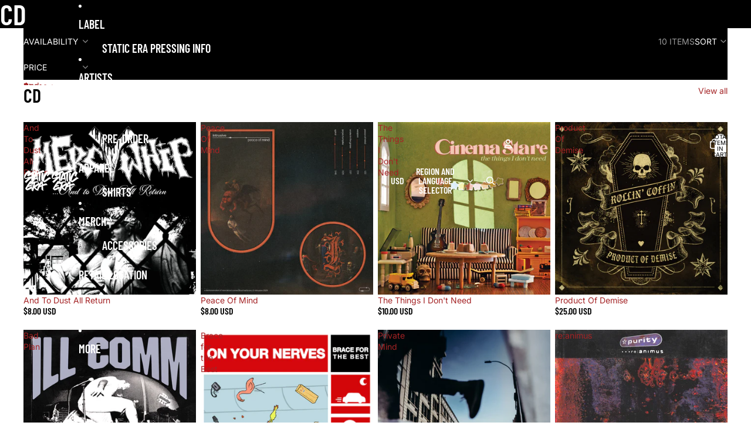

--- FILE ---
content_type: text/javascript
request_url: https://staticerarecords.com/cdn/shop/t/6/assets/disclosure-custom.js?v=168050880623268140331766959162
body_size: -386
content:
import{Component}from"@theme/component";class DisclosureCustom extends Component{requiredRefs=["disclosureTrigger","disclosureContent"];connectedCallback(){super.connectedCallback()}disconnectedCallback(){super.disconnectedCallback()}toggleDisclosure=()=>{const{disclosureTrigger:trigger,disclosureContent:content}=this.refs,expanded=trigger.matches('[aria-expanded="true"]');trigger.setAttribute("aria-expanded",String(!expanded)),trigger.setAttribute("aria-label",`${expanded?trigger.dataset.disclosureOpen:trigger.dataset.disclosureClose}`),content.inert=expanded}}customElements.get("disclosure-custom")||customElements.define("disclosure-custom",DisclosureCustom);
//# sourceMappingURL=/cdn/shop/t/6/assets/disclosure-custom.js.map?v=168050880623268140331766959162
